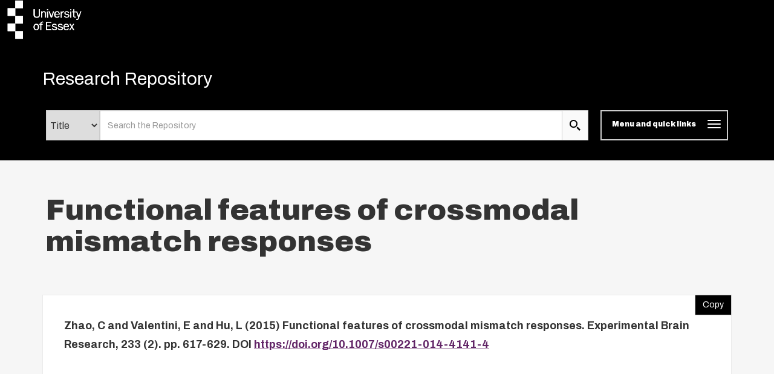

--- FILE ---
content_type: text/html; charset=utf-8
request_url: https://repository.essex.ac.uk/16788/
body_size: 14298
content:
<!DOCTYPE html PUBLIC "-//W3C//DTD XHTML 1.0 Transitional//EN" "http://www.w3.org/TR/xhtml1/DTD/xhtml1-transitional.dtd">
<html xmlns="http://www.w3.org/1999/xhtml" lang="en" class="default">
	<head>
		<meta http-equiv="X-UA-Compatible" content="IE=edge" />
		<title>
			 Functional features of crossmodal mismatch responses 
			-
			Research Repository
		</title>
		<link rel="icon" href="/favicon.ico" type="image/x-icon" />
		<link rel="shortcut icon" href="/favicon.ico" type="image/x-icon" />
                
                <script src="//ajax.googleapis.com/ajax/libs/jquery/3.6.0/jquery.min.js">// <!-- No script --></script>
       <!--<script src="//ajax.googleapis.com/ajax/libs/jquery/2.1.3/jquery.min.js" />-->
	
 
		<meta name="eprints.eprintid" content="16788" />
<meta name="eprints.rev_number" content="26" />
<meta name="eprints.eprint_status" content="archive" />
<meta name="eprints.userid" content="2516" />
<meta name="eprints.dir" content="disk0/00/01/67/88" />
<meta name="eprints.datestamp" content="2016-05-25 10:44:03" />
<meta name="eprints.lastmod" content="2025-12-18 17:35:10" />
<meta name="eprints.status_changed" content="2016-05-25 10:44:03" />
<meta name="eprints.type" content="article" />
<meta name="eprints.metadata_visibility" content="show" />
<meta name="eprints.sword_depositor" content="2516" />
<meta name="eprints.creators_name" content="Zhao, C" />
<meta name="eprints.creators_name" content="Valentini, E" />
<meta name="eprints.creators_name" content="Hu, L" />
<meta name="eprints.creators_id" content="evalent" />
<meta name="eprints.title" content="Functional features of crossmodal mismatch responses" />
<meta name="eprints.ispublished" content="pub" />
<meta name="eprints.subjects" content="RC0321" />
<meta name="eprints.divisions" content="fac_eng" />
<meta name="eprints.divisions" content="dep_psy" />
<meta name="eprints.full_text_status" content="none" />
<meta name="eprints.keywords" content="Event-related potentials (ERPs); Roving paradigm; Deviance detection; Standard formation; Crossmodal mismatch response" />
<meta name="eprints.abstract" content="© 2014, Springer-Verlag Berlin Heidelberg. Research on brain mechanisms of deviance detection and sensory memory trace formation, best indexed by the mismatch negativity, mainly relied on the investigation of responses elicited by auditory stimuli. However, comparable less research reported the mismatch negativity elicited by somatosensory stimuli. More importantly, little is known on the functional features of mismatch deviant and standard responses across different sensory modalities. To directly compare different sensory modalities, we adopted a crossmodal roving paradigm and collected event-related potentials elicited by auditory, non-nociceptive somatosensory, and nociceptive trains of stimuli, during Active and Passive attentional conditions. We applied a topographical segmentation analysis to cluster successive scalp topographies with quasi-stable landscape of significant differences to extract crossmodal mismatch responses. We obtained three main findings. First, across different sensory modalities and attentional conditions, the formation of a standard sensory trace became robust mainly after the second stimulus repetition. Second, the neural representation of a modality deviant stimulus was influenced by the preceding sensory modality. Third, the mismatch negativity significantly covaried between Active and Passive attentional conditions within the same sensory modality, but not between different sensory modalities. These findings provide robust evidence that, while different modalities share a similar process of standard trace formation, the process of deviance detection is largely modality dependent." />
<meta name="eprints.date" content="2015-02-02" />
<meta name="eprints.date_type" content="published" />
<meta name="eprints.publication" content="Experimental Brain Research" />
<meta name="eprints.volume" content="233" />
<meta name="eprints.number" content="2" />
<meta name="eprints.publisher" content="Springer Science and Business Media LLC" />
<meta name="eprints.pagerange" content="617-629" />
<meta name="eprints.id_number" content="10.1007/s00221-014-4141-4" />
<meta name="eprints.refereed" content="TRUE" />
<meta name="eprints.issn" content="0014-4819" />
<meta name="eprints.official_url" content="https://doi.org/10.1007/s00221-014-4141-4" />
<meta name="eprints.dates_date" content="2015-02-02" />
<meta name="eprints.dates_date" content="2014-11-15" />
<meta name="eprints.dates_date" content="2014-11-02" />
<meta name="eprints.dates_date_type" content="published" />
<meta name="eprints.dates_date_type" content="published_online" />
<meta name="eprints.dates_date_type" content="accepted" />
<meta name="eprints.citation" content="  Zhao, C and Valentini, E and Hu, L  (2015) Functional features of crossmodal mismatch responses.  Experimental Brain Research, 233 (2).  pp. 617-629.   DOI https://doi.org/10.1007/s00221-014-4141-4 &lt;https://doi.org/10.1007/s00221-014-4141-4&gt;     " />
<link rel="schema.DC" href="http://purl.org/DC/elements/1.0/" />
<meta name="DC.relation" content="https://repository.essex.ac.uk/16788/" />
<meta name="DC.title" content="Functional features of crossmodal mismatch responses" />
<meta name="DC.creator" content="Zhao, C" />
<meta name="DC.creator" content="Valentini, E" />
<meta name="DC.creator" content="Hu, L" />
<meta name="DC.subject" content="RC0321 Neuroscience. Biological psychiatry. Neuropsychiatry" />
<meta name="DC.description" content="© 2014, Springer-Verlag Berlin Heidelberg. Research on brain mechanisms of deviance detection and sensory memory trace formation, best indexed by the mismatch negativity, mainly relied on the investigation of responses elicited by auditory stimuli. However, comparable less research reported the mismatch negativity elicited by somatosensory stimuli. More importantly, little is known on the functional features of mismatch deviant and standard responses across different sensory modalities. To directly compare different sensory modalities, we adopted a crossmodal roving paradigm and collected event-related potentials elicited by auditory, non-nociceptive somatosensory, and nociceptive trains of stimuli, during Active and Passive attentional conditions. We applied a topographical segmentation analysis to cluster successive scalp topographies with quasi-stable landscape of significant differences to extract crossmodal mismatch responses. We obtained three main findings. First, across different sensory modalities and attentional conditions, the formation of a standard sensory trace became robust mainly after the second stimulus repetition. Second, the neural representation of a modality deviant stimulus was influenced by the preceding sensory modality. Third, the mismatch negativity significantly covaried between Active and Passive attentional conditions within the same sensory modality, but not between different sensory modalities. These findings provide robust evidence that, while different modalities share a similar process of standard trace formation, the process of deviance detection is largely modality dependent." />
<meta name="DC.publisher" content="Springer Science and Business Media LLC" />
<meta name="DC.date" content="2015-02-02" />
<meta name="DC.type" content="Article" />
<meta name="DC.type" content="PeerReviewed" />
<meta name="DC.identifier" content="  Zhao, C and Valentini, E and Hu, L  (2015) Functional features of crossmodal mismatch responses.  Experimental Brain Research, 233 (2).  pp. 617-629.   DOI https://doi.org/10.1007/s00221-014-4141-4 &lt;https://doi.org/10.1007/s00221-014-4141-4&gt;     " />
<meta name="DC.relation" content="https://doi.org/10.1007/s00221-014-4141-4" />
<meta name="DC.relation" content="10.1007/s00221-014-4141-4" />
<link rel="alternate" href="https://repository.essex.ac.uk/cgi/export/eprint/16788/RDFN3/rrepo-eprint-16788.n3" type="text/n3" title="RDF+N3" />
<link rel="alternate" href="https://repository.essex.ac.uk/cgi/export/eprint/16788/RDFXML/rrepo-eprint-16788.rdf" type="application/rdf+xml" title="RDF+XML" />
<link rel="alternate" href="https://repository.essex.ac.uk/cgi/export/eprint/16788/Text/rrepo-eprint-16788.txt" type="text/plain; charset=utf-8" title="ASCII Citation" />
<link rel="alternate" href="https://repository.essex.ac.uk/cgi/export/eprint/16788/XML/rrepo-eprint-16788.xml" type="application/vnd.eprints.data+xml; charset=utf-8" title="EP3 XML" />
<link rel="alternate" href="https://repository.essex.ac.uk/cgi/export/eprint/16788/DIDL/rrepo-eprint-16788.xml" type="text/xml; charset=utf-8" title="MPEG-21 DIDL" />
<link rel="alternate" href="https://repository.essex.ac.uk/cgi/export/eprint/16788/BibTeX/rrepo-eprint-16788.bib" type="text/plain" title="BibTeX" />
<link rel="alternate" href="https://repository.essex.ac.uk/cgi/export/eprint/16788/CSV/rrepo-eprint-16788.csv" type="text/csv; charset=utf-8" title="Multiline CSV" />
<link rel="alternate" href="https://repository.essex.ac.uk/cgi/export/eprint/16788/RIS/rrepo-eprint-16788.ris" type="text/plain" title="Reference Manager" />
<link rel="alternate" href="https://repository.essex.ac.uk/cgi/export/eprint/16788/RDFNT/rrepo-eprint-16788.nt" type="text/plain" title="RDF+N-Triples" />
<link rel="alternate" href="https://repository.essex.ac.uk/cgi/export/eprint/16788/Refer/rrepo-eprint-16788.refer" type="text/plain" title="Refer" />
<link rel="alternate" href="https://repository.essex.ac.uk/cgi/export/eprint/16788/METS/rrepo-eprint-16788.xml" type="text/xml; charset=utf-8" title="METS" />
<link rel="alternate" href="https://repository.essex.ac.uk/cgi/export/eprint/16788/EndNote/rrepo-eprint-16788.enw" type="text/plain; charset=utf-8" title="EndNote" />
<link rel="alternate" href="https://repository.essex.ac.uk/cgi/export/eprint/16788/ContextObject/rrepo-eprint-16788.xml" type="text/xml; charset=utf-8" title="OpenURL ContextObject" />
<link rel="alternate" href="https://repository.essex.ac.uk/cgi/export/eprint/16788/Atom/rrepo-eprint-16788.xml" type="application/atom+xml;charset=utf-8" title="Atom" />
<link rel="alternate" href="https://repository.essex.ac.uk/cgi/export/eprint/16788/MODS/rrepo-eprint-16788.xml" type="text/xml; charset=utf-8" title="MODS" />
<link rel="alternate" href="https://repository.essex.ac.uk/cgi/export/eprint/16788/COinS/rrepo-eprint-16788.txt" type="text/plain; charset=utf-8" title="OpenURL ContextObject in Span" />
<link rel="alternate" href="https://repository.essex.ac.uk/cgi/export/eprint/16788/JSON/rrepo-eprint-16788.js" type="application/json; charset=utf-8" title="JSON" />
<link rel="alternate" href="https://repository.essex.ac.uk/cgi/export/eprint/16788/HTML/rrepo-eprint-16788.html" type="text/html; charset=utf-8" title="HTML Citation" />
<link rel="alternate" href="https://repository.essex.ac.uk/cgi/export/eprint/16788/DC/rrepo-eprint-16788.txt" type="text/plain; charset=utf-8" title="Dublin Core" />
<link rel="alternate" href="https://repository.essex.ac.uk/cgi/export/eprint/16788/DataCiteXML/rrepo-eprint-16788.xml" type="application/xml; charset=utf-8" title="Data Cite XML" />
<link rel="alternate" href="https://repository.essex.ac.uk/cgi/export/eprint/16788/Simple/rrepo-eprint-16788.txt" type="text/plain; charset=utf-8" title="Simple Metadata" />
<link rel="Top" href="https://repository.essex.ac.uk/" />
    <link rel="Sword" href="https://repository.essex.ac.uk/sword-app/servicedocument" />
    <link rel="SwordDeposit" href="https://repository.essex.ac.uk/id/contents" />
    <link rel="Search" type="text/html" href="http://repository.essex.ac.uk/cgi/search" />
    <link rel="Search" type="application/opensearchdescription+xml" href="http://repository.essex.ac.uk/cgi/opensearchdescription" title="Research Repository" />
    <script type="text/javascript" src="https://www.gstatic.com/charts/loader.js"><!--padder--></script><script type="text/javascript">
// <![CDATA[
google.load("visualization", "48", {packages:["corechart", "geochart"]});
// ]]></script><script type="text/javascript">
// <![CDATA[
var eprints_http_root = "https:\/\/repository.essex.ac.uk";
var eprints_http_cgiroot = "https:\/\/repository.essex.ac.uk\/cgi";
var eprints_oai_archive_id = "repository.essex.ac.uk";
var eprints_logged_in = false;
// ]]></script>
    <style type="text/css">.ep_logged_in { display: none }</style>
    <link rel="stylesheet" type="text/css" href="/style/auto-3.3.16.css?ug-2022-q2" />
    <script type="text/javascript" src="/javascript/auto-3.3.16.js"><!--padder--></script>
    <!--[if lte IE 6]>
        <link rel="stylesheet" type="text/css" href="/style/ie6.css" />
   <![endif]-->
    <meta name="Generator" content="EPrints 3.3.16" />
    <meta http-equiv="Content-Type" content="text/html; charset=UTF-8" />
    <meta http-equiv="Content-Language" content="en" />
    
	
		<meta name="theme-color" content="#fff" />
			
		
		<!-- Boostrap -->
		<meta name="viewport" content="width=device-width, initial-scale=1,maximum-scale=1, user-scalable=no" />
		<!-- bootstrap_import -->
		
		<!--<link rel="stylesheet" href="//maxcdn.bootstrapcdn.com/bootstrap/3.3.2/css/bootstrap.min.css" />-->
		<link rel="stylesheet" href="/bootstrap_assets/Styles/bootstrap-3.4.1.css" />
		<!--<script src="//maxcdn.bootstrapcdn.com/bootstrap/3.3.2/js/bootstrap.min.js"></script>-->
		<script src="//maxcdn.bootstrapcdn.com/bootstrap/3.4.1/js/bootstrap.min.js">// <!-- No script --></script>
	
		<!-- /bootstrap_import -->

		<!-- Addition CSS to make bootstrap fit eprints -->
		<link rel="stylesheet" href="/bootstrap_assets/Styles/main.css" />
		<link rel="stylesheet" href="/bootstrap_assets/Styles/bs_overrides.css" />
		<link rel="stylesheet" href="/bootstrap_assets/Styles/ep_overrides.css" />

		<!-- jQuery-observe (https://github.com/kapetan/jquery-observe). Solution for DOM changes that create buttons -->
		<script src="https://cdn.rawgit.com/kapetan/jquery-observe/master/jquery-observe.js">// <!-- No script --></script>
		
		 <!-- Expander -->
		<script src="/bootstrap_assets/Scripts/jquery.expander.min.js">// <!-- No script --></script>
	
                
	
                
        
		<!--  This is where the bootstrap theme for customisation goes -->
		<!--link rel="stylesheet" href="{$config{rel_path}}/bootstrap_assets/Styles/BS_theme/default-bootstrap-theme.css" /-->
		<style type="text/css">
			
/* some CSS for branding header could go here, though the main CSS files would make more sense */
	
		</style>
	
	</head>
	<body>
                
	     <svg style="position:absolute;width:0;height:0;visibility:hidden">
		     <defs>
			     <symbol viewBox="0 0 128 128" id="icon-expand"> 
				     <title>Expand icon</title>
				     <path d="M110,18v92H18V18H110 M128,0H0v128h128V0L128,0z M93,57H71V35H57v22H35v14h22v22h14V71h22V57z"></path> 
			     </symbol>
			     <symbol viewBox="0 0 128 128" id="icon-contract"> 
				     <path d="M110,18v92H18V18H110 M128,0H0v128h128V0L128,0z M93,57H35v14h58V57z"></path> 
			     </symbol>
			     <symbol viewBox="0 0 128 128" id="icon-search">
				     <title>Search icon</title>
				     <g id="icon-search_Layer_2" data-name="Layer 2">
			             <g id="icon-search_Layer_1-2" data-name="Layer 1">
			             <path d="M46.6,14.14A32.82,32.82,0,1,1,14,47,32.73,32.73,0,0,1,46.6,14.14M46.6,0A47,47,0,1,0,93.2,47,46.78,46.78,0,0,0,46.6,0Z">
		                     </path>
				     <polygon points="115.25 128 81.12 93.61 93.88 80.76 128 115.15 115.25 128"></polygon>
	                            </g>
		                    </g>
			    </symbol>
	                    <symbol viewBox="0 0 102 119" id="icon-file">
                                    <title>File icon</title>
                                    <g id="icon-file_Layer_2" stroke="none" stroke-width="1" fill="none" fill-rule="evenodd">
                                    <g id="icon-file_Layer_2" transform="translate(-139.000000, -2060.000000)" fill="#333333" fill-rule="nonzero">
                                    <path d="M190,2094 L156,2094 L156,2086 L190,2086 L190,2094 Z M156,2119 L216,2119 L216,2111 L156,2111 L156,2119 Z M156,2137 L216,2137 L216,2128 L156,2128 L156,2137 Z M156,2154 L216,2154 L216,2145 L156,2145 L156,2154 Z M241,2089.75 L241,2170.5 C241,2175.175 237.175,2179 232.5,2179 L147.5,2179 C142.825,2179 139,2175.175 139,2170.5 L139,2068.5 C139,2063.825 142.825,2060 147.5,2060 L211.25,2060 L241,2089.75 Z M233,2094.5 L207.5,2069 L148,2069 L148,2171 L233,2171 L233,2094.5 Z" id="Shape"></path>
                                    </g>
                                    </g>
                           </symbol>
                           <symbol viewBox="0 0 68 81" id="icon-download">
                               <title>file Download</title>
                               <defs>
                                   <path d="M90.25,42.75 L71.25,42.75 L71.25,14.25 L42.75,14.25 L42.75,42.75 L23.75,42.75 L57,76 L90.25,42.75 L90.25,42.75 Z M23.75,85.5 L23.75,95 L90.25,95 L90.25,85.5 L23.75,85.5 L23.75,85.5 Z" id="path-1"></path>
                                   <rect id="path-3" x="0" y="0" width="237.5" height="237.5"></rect>
                               </defs>
                               <g id="Welcome" stroke="none" stroke-width="1" fill="none" fill-rule="evenodd">
                                   <g id="Desktop-HD-Copy-6" transform="translate(-632.000000, -2247.000000)">
                                       <g id="ic_file_download" transform="translate(609.000000, 2233.000000)">
                                           <mask id="mask-2" fill="white">
                                               <use href="#path-1"></use>
                                           </mask>
                                           <g id="Mask"></g>
                                           <g id="Group" mask="url(#mask-2)">
                                               <g transform="translate(-61.750000, -61.750000)" id="🎨-Color">
                                                   <mask id="mask-4" fill="white">
                                                       <use href="#path-3"></use>
                                                   </mask>
                                                   <use id="Black" fill="#000000" href="#path-3"></use>
                                               </g>
                                           </g>
                                       </g>
                                   </g>
                               </g>
                           </symbol>
                        <symbol viewBox="0 0 500 500" id="icon-envelope-square"> 
                            <g> 
                                <path d="M250,288.7L482.9,22c-1.2-0.4-2.4-1.1-3.7-1.1H20.8c-1.2,0-2.4,0.7-3.7,1.1L250,288.7z"></path> 
                                <path d="M500,49.6c0-3-0.6-5.8-1.2-8.5L333.6,230.1L499,457.6c0.4-2.3,1-4.5,1-7V49.6z"></path> 
                                <path d="M1.3,40.9C0.7,43.7,0,46.4,0,49.5v401.1c0,2.5,0.6,4.7,1.1,7l165.4-227.4L1.3,40.9z"></path> 
                                <path d="M317.6,248.6l-60.9,69.7c-1.9,2.2-4.3,3.3-6.7,3.3s-4.7-1.1-6.6-3.3l-60.9-69.6L15.8,477.8c1.7,0.7,3.3,1.4,5,1.4h458.3   c1.8,0,3.5-0.8,5.1-1.4L317.6,248.6z"></path> 
                            </g> 
                       </symbol>
			  <symbol viewBox="0 0 567.1 567.1" id="icon-social-facebook"> 
                              <path d="M535.4.5H31.7C14.4.5.5 14.5.5 31.7v503.6c0 17.3 14 31.2 31.2 31.2h271.1V347.4H229V262h73.8v-63c0-73.1 44.7-112.9 109.9-112.9 31.2 0 58.1 2.3 65.9 3.4v76.4h-45.2c-35.5 0-42.3 16.9-42.3 41.6V262h84.6l-11 85.4h-73.6v219.3h144.3c17.3 0 31.2-14 31.2-31.2V31.7c0-17.2-14-31.2-31.2-31.2z" stroke="#231f20" stroke-miterlimit="10">
                              </path> 
                         </symbol>
                        <symbol viewBox="0 0 566.4 565.43" id="icon-social-linkedin">
                            <g id="icon-social-linkedin_Layer_2" data-name="Layer 2">
                                <g id="icon-social-linkedin_Layer_1-2" data-name="Layer 1">
                                    <path d="M9.32,187.76h117.5V565.43H9.32ZM68.1,0A68.06,68.06,0,1,1,0,68,68.07,68.07,0,0,1,68.1,0"></path>
                                    <path d="M200.48,187.76H313v51.6h1.61c15.65-29.7,54-61,111.06-61,118.77,0,140.73,78.2,140.73,179.92V565.43H449.13V381.78c0-43.79-.86-100.15-61-100.15-61.08,0-70.4,47.7-70.4,97V565.43H200.48Z"></path>
                                </g>
                            </g>
                        </symbol>
                        <symbol viewBox="0 0 568.1 461.94" id="icon-social-twitter">
                            <g id="icon-social-twitter_Layer_2" data-name="Layer 2">
                                <g id="icon-social-twitter_Layer_1-2" data-name="Layer 1">
                                    <path d="M178.45,461.94c214.37,0,331.68-177.77,331.68-331.68,0-5,0-10-.23-15a237.49,237.49,0,0,0,58.2-60.47A236.26,236.26,0,0,1,501,73.2,117.28,117.28,0,0,0,552.41,8.64,231.88,231.88,0,0,1,478.3,36.83a116.6,116.6,0,0,0-201.64,79.79,128.84,128.84,0,0,0,3,26.6C182.77,138.44,96.84,91.84,39.33,21.37A117,117,0,0,0,75.47,177.09a117.91,117.91,0,0,1-52.74-14.55v1.59a116.82,116.82,0,0,0,93.43,114.35,117.25,117.25,0,0,1-52.51,2,116.57,116.57,0,0,0,108.89,80.93,233.8,233.8,0,0,1-144.81,50A224.33,224.33,0,0,1,0,409.88a331.59,331.59,0,0,0,178.45,52.06">
                                    </path>
                                </g>
                            </g>
                        </symbol>
                        <symbol viewBox="0 0 568.1 461.94" id="icon-social-twitter">
                            <g id="icon-social-twitter_Layer_2" data-name="Layer 2">
                                <g id="icon-social-twitter_Layer_1-2" data-name="Layer 1">
                                    <path d="M178.45,461.94c214.37,0,331.68-177.77,331.68-331.68,0-5,0-10-.23-15a237.49,237.49,0,0,0,58.2-60.47A236.26,236.26,0,0,1,501,73.2,117.28,117.28,0,0,0,552.41,8.64,231.88,231.88,0,0,1,478.3,36.83a116.6,116.6,0,0,0-201.64,79.79,128.84,128.84,0,0,0,3,26.6C182.77,138.44,96.84,91.84,39.33,21.37A117,117,0,0,0,75.47,177.09a117.91,117.91,0,0,1-52.74-14.55v1.59a116.82,116.82,0,0,0,93.43,114.35,117.25,117.25,0,0,1-52.51,2,116.57,116.57,0,0,0,108.89,80.93,233.8,233.8,0,0,1-144.81,50A224.33,224.33,0,0,1,0,409.88a331.59,331.59,0,0,0,178.45,52.06">
                                    </path>
                                </g>
                            </g>
                        </symbol>
		     </defs>
	     </svg>

     
		<script>
                        jQuery('body').append('<div id="blocker"></div>');
                </script>
		

<!-- -->
		<header>
			<div id="branding_header">
	 		 
<!-- bootstrap/branding_header -->
		<div class="container-fluid logo">
		
	   <a href="https://www.essex.ac.uk" class="main-nav__logo"><svg role="img" aria-label="University of Essex Logo" width="150" version="1.1" x="0px" y="0px" viewBox="0 0 178 75" enable-background="new 0 0 178 75" space="preserve" class="main-nav__svg" height="65">
			   <title id="UniversityofEssexLogoTitle">University of Essex logo</title>
			   <rect x="30" width="15" height="15"></rect> <rect x="15" y="15" width="15" height="15"></rect> <rect x="30" y="30" width="15" height="15"></rect> <rect x="15" y="45" width="15" height="15"></rect> <rect x="30" y="60" width="15" height="15"></rect> <path d="M86.1,21c-1.7,0-3,1-3.7,2.5h0v-2.2h-1.7v12.1h1.8v-6.3c0-1.2,0.2-2.3,0.9-3.3c0.6-0.8,1.5-1.2,2.5-1.2      c0.8,0,1.7,0.4,2.1,1.1c0.4,0.6,0.3,1.5,0.3,2.2v7.5h1.8v-6.7c0-1.2,0-2.8-0.6-3.8C88.8,21.7,87.6,21,86.1,21z M94.2,33.4V21.4      h-1.8v12.1H94.2z M94.3,17.1h-2v2.1h2V17.1z M121.1,27.3c0-1,0.1-1.7,0.6-2.6c0.7-1.2,1.7-1.9,3.1-1.9h0.4v-1.8l-0.7,0      c-1.9,0-3,1.5-3.5,3.2h0v-2.8h-1.7v12.1h1.8V27.3z M131,32.1c-1.4,0-3.4-0.6-3.6-2.3l-1.8,0.4c0.6,2.5,2.9,3.4,5.3,3.4      c2.3,0,5-1,5-3.7c0-1.1-0.5-2.1-1.4-2.7c-0.7-0.5-1.6-0.7-2.5-0.8l-1.7-0.3c-1.1-0.2-2.1-0.5-2.1-1.8c0-1.3,1.5-1.8,2.6-1.8      c1.4,0,2.6,0.6,3.1,1.9l1.7-0.4c-0.6-2.2-2.6-3-4.7-3c-2.2,0-4.5,1-4.5,3.5c0,2.1,1.7,3,3.5,3.4l2,0.4c1,0.2,2.3,0.5,2.3,1.8      C133.9,31.7,132.3,32.1,131,32.1z M139.8,33.4V21.4h-1.8v12.1H139.8z M139.9,17.1h-2v2.1h2V17.1z M79.2,45.9h-2.1v1.5h2.1V58h1.8      V47.4h2.8v-1.5h-2.8c0-1.5,0-3,2-3c0.5,0,1,0.1,1.5,0.2l0.4-1.5l-1.7-0.2C80.4,41.2,79.1,43.4,79.2,45.9z M92.4,50.3h6.4v-1.6      h-6.4v-5.2h8.1v-1.8H90.3V58h10.5v-1.8h-8.4V50.3z M110.5,51.8c-0.7-0.5-1.6-0.7-2.5-0.8l-1.7-0.3c-1.1-0.2-2.1-0.5-2.1-1.8      c0-1.3,1.5-1.8,2.5-1.8c1.4,0,2.6,0.6,3.1,1.9l1.7-0.4c-0.6-2.2-2.6-3-4.7-3c-2.2,0-4.5,1-4.5,3.5c0,2.1,1.7,3,3.5,3.3l2,0.4      c1,0.2,2.3,0.5,2.3,1.8c0,1.5-1.6,2-2.9,2c-1.4,0-3.4-0.6-3.6-2.3l-1.8,0.4c0.6,2.5,2.9,3.4,5.3,3.4c2.3,0,5-1,5-3.7      C111.9,53.4,111.5,52.4,110.5,51.8z M122,51.8c-0.7-0.5-1.6-0.7-2.5-0.8l-1.7-0.3c-1.1-0.2-2.1-0.5-2.1-1.8c0-1.3,1.5-1.8,2.6-1.8      c1.4,0,2.6,0.6,3.1,1.9l1.7-0.4c-0.6-2.2-2.6-3-4.7-3c-2.2,0-4.5,1-4.5,3.5c0,2.1,1.7,3,3.5,3.3l2,0.4c1,0.2,2.3,0.5,2.3,1.8      c0,1.5-1.6,2-2.9,2c-1.4,0-3.4-0.6-3.6-2.3l-1.8,0.4c0.6,2.5,2.9,3.4,5.3,3.4c2.3,0,5-1,5-3.7C123.5,53.4,123,52.4,122,51.8z       M130.1,45.6c-3.6,0-5.6,3-5.6,6.4c0,3.4,1.9,6.3,5.5,6.3c2.3,0,4.4-1.3,5.1-3.5l-1.8-0.4c-0.5,1.4-1.7,2.3-3.2,2.3      c-1.3,0-2.5-0.7-3.1-1.8c-0.4-0.9-0.5-1.8-0.5-2.7h8.7C135.5,48.8,133.9,45.6,130.1,45.6z M126.7,50.7c0.1-1.9,1.4-3.7,3.4-3.7      c2.1,0,3.2,1.7,3.2,3.7H126.7z M117.1,30.1l-1.8-0.4c-0.5,1.4-1.7,2.3-3.2,2.3c-1.3,0-2.5-0.7-3.1-1.8c-0.4-0.9-0.5-1.8-0.5-2.7      h8.7c0.1-3.4-1.5-6.5-5.3-6.5c-3.6,0-5.6,3-5.6,6.4c0,3.4,1.9,6.3,5.5,6.3C114.3,33.7,116.4,32.4,117.1,30.1z M112.1,22.5      c2.1,0,3.2,1.7,3.2,3.7h-6.6C108.7,24.3,110,22.5,112.1,22.5z M71.4,45.6c-3.6,0-5.5,2.9-5.5,6.2c0,3.2,1.6,6.4,5.2,6.4      c3.6,0,5.6-3,5.6-6.3C76.7,48.7,74.9,45.6,71.4,45.6z M74,55c-0.6,1.1-1.5,1.7-2.8,1.7c-1.1,0-2.1-0.6-2.6-1.5      c-0.5-1-0.7-2.2-0.7-3.3c0-1,0.1-2.1,0.6-3c0.5-1,1.6-1.7,2.7-1.7c1,0,2,0.5,2.6,1.4c0.6,1,0.8,2.2,0.8,3.3      C74.6,52.9,74.5,54,74,55z M78.5,17.1h-2v10.3c0,1,0,2.3-0.7,3.2c-0.7,0.9-2.4,1.2-3.6,1.3c-1.2,0-2.6-0.3-3.3-1.3      c-0.7-0.9-0.7-2.2-0.7-3.2V17.1h-2.3v10.3c0,1.7,0.1,3.3,1.4,4.7c1.2,1.2,3.1,1.6,4.8,1.6h0c1.8,0,3.6-0.3,4.8-1.6      c1.3-1.3,1.4-3,1.4-4.7V17.1z M145.5,46L145.5,46l-1.9-0.1l0,0L141,50l-2.5-4.1h-2.2l3.6,5.8l-4,6.3l-0.1,0.1h1.9l0,0l3.1-4.9      l3,4.9h2.2l-4.1-6.7L145.5,46z M101.9,33.5l4.1-12.1l0-0.1h-1.8l0,0l-3.3,9.8l-3.3-9.8h-2.1l4.3,12.1L101.9,33.5z M157.8,21.3      L157.8,21.3l-3.3,9.1l-3.2-9l-5.7,0V17l-1.8,0.2v4.2h-2.1v1.5h2.1v6.7c0,2.4,0.8,3.9,3.4,3.9l1.8-0.1v-1.5l-1.4,0.1      c-1.5,0-1.9-0.7-1.9-2.1v-7h4.3l0,0l3.6,10.4l-0.1,0.4c-0.4,1.3-0.9,2.5-2.5,2.5c-0.4,0-0.8-0.1-1.2-0.2l-0.1,0v1.6l0,0      c0.4,0.1,0.9,0.2,1.4,0.2c1.1,0,1.7-0.1,2.5-0.9c0.7-0.7,0.9-1.4,1.2-2.3c0,0,4.7-13.2,4.7-13.2l0-0.1H157.8z" class="main-nav__svg-text hidden-xs"></path></svg></a>	
    
                </div>
	
			</div>
			<div class="clearfix"></div>
			<div id="eprints_header">
		        <nav class="navbar navbar-default" role="navigation">
<!-- subnav -->			
	 		
			<!--<nav class="navbar navbar-default" role="navigation">-->
                                <div class="container uoe_search-nav">
                                        <!-- Brand and toggle get grouped for better mobile display -->
                                        <div class="navbar-header">
							<!--<img alt="{phrase('archive_name')}" src="{$config{rel_path}}{$config{site_logo}}" style="height: 30px"/>-->
                                                        <div class="pull-left">
		                                           <div class="container-fluid logo">
		                                               
	   <a href="https://www.essex.ac.uk" class="main-nav__logo"><svg role="img" aria-label="University of Essex Logo" width="150" version="1.1" x="0px" y="0px" viewBox="0 0 178 75" enable-background="new 0 0 178 75" space="preserve" class="main-nav__svg" height="65">
			   <title id="UniversityofEssexLogoTitle">University of Essex logo</title>
			   <rect x="30" width="15" height="15"></rect> <rect x="15" y="15" width="15" height="15"></rect> <rect x="30" y="30" width="15" height="15"></rect> <rect x="15" y="45" width="15" height="15"></rect> <rect x="30" y="60" width="15" height="15"></rect> <path d="M86.1,21c-1.7,0-3,1-3.7,2.5h0v-2.2h-1.7v12.1h1.8v-6.3c0-1.2,0.2-2.3,0.9-3.3c0.6-0.8,1.5-1.2,2.5-1.2      c0.8,0,1.7,0.4,2.1,1.1c0.4,0.6,0.3,1.5,0.3,2.2v7.5h1.8v-6.7c0-1.2,0-2.8-0.6-3.8C88.8,21.7,87.6,21,86.1,21z M94.2,33.4V21.4      h-1.8v12.1H94.2z M94.3,17.1h-2v2.1h2V17.1z M121.1,27.3c0-1,0.1-1.7,0.6-2.6c0.7-1.2,1.7-1.9,3.1-1.9h0.4v-1.8l-0.7,0      c-1.9,0-3,1.5-3.5,3.2h0v-2.8h-1.7v12.1h1.8V27.3z M131,32.1c-1.4,0-3.4-0.6-3.6-2.3l-1.8,0.4c0.6,2.5,2.9,3.4,5.3,3.4      c2.3,0,5-1,5-3.7c0-1.1-0.5-2.1-1.4-2.7c-0.7-0.5-1.6-0.7-2.5-0.8l-1.7-0.3c-1.1-0.2-2.1-0.5-2.1-1.8c0-1.3,1.5-1.8,2.6-1.8      c1.4,0,2.6,0.6,3.1,1.9l1.7-0.4c-0.6-2.2-2.6-3-4.7-3c-2.2,0-4.5,1-4.5,3.5c0,2.1,1.7,3,3.5,3.4l2,0.4c1,0.2,2.3,0.5,2.3,1.8      C133.9,31.7,132.3,32.1,131,32.1z M139.8,33.4V21.4h-1.8v12.1H139.8z M139.9,17.1h-2v2.1h2V17.1z M79.2,45.9h-2.1v1.5h2.1V58h1.8      V47.4h2.8v-1.5h-2.8c0-1.5,0-3,2-3c0.5,0,1,0.1,1.5,0.2l0.4-1.5l-1.7-0.2C80.4,41.2,79.1,43.4,79.2,45.9z M92.4,50.3h6.4v-1.6      h-6.4v-5.2h8.1v-1.8H90.3V58h10.5v-1.8h-8.4V50.3z M110.5,51.8c-0.7-0.5-1.6-0.7-2.5-0.8l-1.7-0.3c-1.1-0.2-2.1-0.5-2.1-1.8      c0-1.3,1.5-1.8,2.5-1.8c1.4,0,2.6,0.6,3.1,1.9l1.7-0.4c-0.6-2.2-2.6-3-4.7-3c-2.2,0-4.5,1-4.5,3.5c0,2.1,1.7,3,3.5,3.3l2,0.4      c1,0.2,2.3,0.5,2.3,1.8c0,1.5-1.6,2-2.9,2c-1.4,0-3.4-0.6-3.6-2.3l-1.8,0.4c0.6,2.5,2.9,3.4,5.3,3.4c2.3,0,5-1,5-3.7      C111.9,53.4,111.5,52.4,110.5,51.8z M122,51.8c-0.7-0.5-1.6-0.7-2.5-0.8l-1.7-0.3c-1.1-0.2-2.1-0.5-2.1-1.8c0-1.3,1.5-1.8,2.6-1.8      c1.4,0,2.6,0.6,3.1,1.9l1.7-0.4c-0.6-2.2-2.6-3-4.7-3c-2.2,0-4.5,1-4.5,3.5c0,2.1,1.7,3,3.5,3.3l2,0.4c1,0.2,2.3,0.5,2.3,1.8      c0,1.5-1.6,2-2.9,2c-1.4,0-3.4-0.6-3.6-2.3l-1.8,0.4c0.6,2.5,2.9,3.4,5.3,3.4c2.3,0,5-1,5-3.7C123.5,53.4,123,52.4,122,51.8z       M130.1,45.6c-3.6,0-5.6,3-5.6,6.4c0,3.4,1.9,6.3,5.5,6.3c2.3,0,4.4-1.3,5.1-3.5l-1.8-0.4c-0.5,1.4-1.7,2.3-3.2,2.3      c-1.3,0-2.5-0.7-3.1-1.8c-0.4-0.9-0.5-1.8-0.5-2.7h8.7C135.5,48.8,133.9,45.6,130.1,45.6z M126.7,50.7c0.1-1.9,1.4-3.7,3.4-3.7      c2.1,0,3.2,1.7,3.2,3.7H126.7z M117.1,30.1l-1.8-0.4c-0.5,1.4-1.7,2.3-3.2,2.3c-1.3,0-2.5-0.7-3.1-1.8c-0.4-0.9-0.5-1.8-0.5-2.7      h8.7c0.1-3.4-1.5-6.5-5.3-6.5c-3.6,0-5.6,3-5.6,6.4c0,3.4,1.9,6.3,5.5,6.3C114.3,33.7,116.4,32.4,117.1,30.1z M112.1,22.5      c2.1,0,3.2,1.7,3.2,3.7h-6.6C108.7,24.3,110,22.5,112.1,22.5z M71.4,45.6c-3.6,0-5.5,2.9-5.5,6.2c0,3.2,1.6,6.4,5.2,6.4      c3.6,0,5.6-3,5.6-6.3C76.7,48.7,74.9,45.6,71.4,45.6z M74,55c-0.6,1.1-1.5,1.7-2.8,1.7c-1.1,0-2.1-0.6-2.6-1.5      c-0.5-1-0.7-2.2-0.7-3.3c0-1,0.1-2.1,0.6-3c0.5-1,1.6-1.7,2.7-1.7c1,0,2,0.5,2.6,1.4c0.6,1,0.8,2.2,0.8,3.3      C74.6,52.9,74.5,54,74,55z M78.5,17.1h-2v10.3c0,1,0,2.3-0.7,3.2c-0.7,0.9-2.4,1.2-3.6,1.3c-1.2,0-2.6-0.3-3.3-1.3      c-0.7-0.9-0.7-2.2-0.7-3.2V17.1h-2.3v10.3c0,1.7,0.1,3.3,1.4,4.7c1.2,1.2,3.1,1.6,4.8,1.6h0c1.8,0,3.6-0.3,4.8-1.6      c1.3-1.3,1.4-3,1.4-4.7V17.1z M145.5,46L145.5,46l-1.9-0.1l0,0L141,50l-2.5-4.1h-2.2l3.6,5.8l-4,6.3l-0.1,0.1h1.9l0,0l3.1-4.9      l3,4.9h2.2l-4.1-6.7L145.5,46z M101.9,33.5l4.1-12.1l0-0.1h-1.8l0,0l-3.3,9.8l-3.3-9.8h-2.1l4.3,12.1L101.9,33.5z M157.8,21.3      L157.8,21.3l-3.3,9.1l-3.2-9l-5.7,0V17l-1.8,0.2v4.2h-2.1v1.5h2.1v6.7c0,2.4,0.8,3.9,3.4,3.9l1.8-0.1v-1.5l-1.4,0.1      c-1.5,0-1.9-0.7-1.9-2.1v-7h4.3l0,0l3.6,10.4l-0.1,0.4c-0.4,1.3-0.9,2.5-2.5,2.5c-0.4,0-0.8-0.1-1.2-0.2l-0.1,0v1.6l0,0      c0.4,0.1,0.9,0.2,1.4,0.2c1.1,0,1.7-0.1,2.5-0.9c0.7-0.7,0.9-1.4,1.2-2.3c0,0,4.7-13.2,4.7-13.2l0-0.1H157.8z" class="main-nav__svg-text hidden-xs"></path></svg></a>	
    
                                                           </div>
                                                        </div>
			                       <div class="search-nav__heading--main">
                                                    <a href="https://repository.essex.ac.uk/" title="Research Repository" class="navbar-brand">
                                                        Research Repository
                                                        <!-- Include this if you want to display you repo name in the menu at the top <epc:phrase ref="archive_name"/> -->
                                                </a>
					        </div>
                                                <!-- "sr-only" screen reader only  
                                                <h1 class="sr-only"><epc:phrase ref="archive_name" />
                                                </h1>
						-->
	
						<ul class="nav navbar-form">
								<li>
								       <div class="search-nav-control-wrapper">
									       <div class="search-nav-control">
										       <div class="search-nav__heading search-nav__heading--copy hidden">
											     <a href="https://repository.essex.ac.uk/" title="Research Repository" class="navbar-brand">
												     Research Repository
											     </a>     
											</div>
											      
        <form id="smuc_top_searchbar" accept-charset="utf-8" method="get" action="/cgi/simply_advanced_search" aria-label="Publication advanced search">
                <div class="input-group hidden-xs">
                <select name="target_field" id="simply_advanced_searchbar_term_selection" aria-label="Select search field">
                    
                        <option value="title">
                            Title
                        </option>
                    
                        <option value="creators_name">
                            Creators
                        </option>
                    
                </select>
                <input type="search" class="form-control" id="navbar-search" name="value_for_simply_advanced_search" placeholder="Search the Repository" aria-label="search value" />
                <span class="input-group-btn">
                    <button id="btn-search" class="btn btn-default" value="Search" type="submit" name="simply_advanced_action_search" aria-label="search submit">
			    <svg class="search-nav__input-icon" width="18" height="18">
			        <use href="#icon-search">
		                </use>
		           </svg>
                  </button>
                </span>
      </div>
      </form>
     
											      <button id="menu-quick-links-btn" type="button" class="navbar-toggle btn-mq collapsed" data-toggle="collapse" data-target="#mainnav" aria-label="Toggle navigation">
											      <span class="label">Menu and quick links</span>
											      <!--<span class="sr-only">Toggle navigation</span>-->
											      <span style="display: inline-block; text-align:center" class="browse-icon"> 
												  <span class="icon-bar"></span>
												  <span class="icon-bar"></span>
												  <span class="icon-bar"></span>
											      </span>
											      </button>
									       </div>
							               </div>
								</li>
                                                </ul>
                                        </div>
                                        <!-- Collect the nav links, forms, and other content for toggling -->
					<!--outer nav-->

						
                                </div>
								<!-- </nav>-->

	
			        <div id="ep_menu_hidden" class="container">
			            <ul class="ep_tm_key_tools" id="ep_tm_menu_tools"><li><a href="https://repository.essex.ac.uk/cgi/users/home">Login [Admin or PGR students only]</a></li></ul>
			        </div>
	 		
		                    <div class="menu-dd">
                                        <div class="container collapse navbar-collapse collapse" id="mainnav">
						<div id="mainnav-inner" class="col-lg-12 col-md-12 col-sm-12 col-xs-12">
                                                <ul class="nav col-lg-4 col-md-4 col-sm-4">
							<li>
								<a href="http://repository.essex.ac.uk/cgi/latest_tool">
								Latest additions
								</a>
							</li>
							<li>
								<a href="http://repository.essex.ac.uk/cgi/search/simple">
								Simple search
							       </a>
							</li>
							<li>
							       <a href="http://repository.essex.ac.uk/cgi/search/advanced">
							       Advanced search
							       </a>
							</li>
                                                </ul>
                                                <ul class="nav col-lg-4 col-md-4 col-sm-4">
							<li>
								<a href="https://repository.essex.ac.uk/view/year/">
									Browse by 
									Year
								</a>
							</li>
							<li>
								<a href="https://repository.essex.ac.uk/view/subjects/">
									Browse by 
									Subject
								</a>
							</li>
							<li>
								<a href="https://repository.essex.ac.uk/view/divisions/">
									Browse by 
									Department
								</a>
							</li>
							<li>
								<a href="https://repository.essex.ac.uk/view/creators/">
									Browse by 
									Author
								</a>
							</li>
                                                </ul>
						<div id="key_tools" class="nav col-lg-4 col-md-4 col-sm-4">
                                                <ul class="nav">
							<!--inner nav-->
							<li>
						                <a href="https://repository.essex.ac.uk/open-access.html">
                                                                        Open access
                                                                </a>
                                                        </li>
							<li>
						                <a href="https://repository.essex.ac.uk/policies.html">
                                                                        Repository policies
                                                                </a>
                                                        </li>
							<!--move to template-->
                                                </ul>
					</div>
					</div> 
						<div class="visible-md visible-xs"><!-- this is only visable in the mobile view. It displays the menu (Manage Deposits, Admin, Review buffer, etc) as part of the main menu when in mobile view. try zooming in to see it. -->
                                                        <!--epc:pin ref="login_status" /-->
							<div id="login_status"></div>
                                                </div>
                                        </div>
                                    </div>
				
			</nav>	
			</div>
		</header>

<!-- -->
		<div id="main_page" class="">
			<main id="page" class="container">
                                <div class="col-lg-12 col-md-12 col-sm-12 col-xs-12">
					<div class="page-title-wrapper full-width light-bg">
					    <h1 class="container">
					    	

Functional features of crossmodal mismatch responses


					    </h1>
				        </div>
					<div class="ep_summary_content"><div class="ep_summary_content_left"></div><div class="ep_summary_content_right"></div><div class="ep_summary_content_top"></div><div class="ep_summary_content_main">
    <div id="summary_citation" class="full-width light-bg summary-widget">
      <div class="tab-content container">
        <div id="citation_har" class="active tab-pane hidden">
          <p id="har_inner" class="well well-small">


    <span class="person_name">Zhao, C</span> and <span class="person_name">Valentini, E</span> and <span class="person_name">Hu, L</span>
  

(2015)

<em>Functional features of crossmodal mismatch responses.</em>


    Experimental Brain Research, 233 (2).
     pp. 617-629.
    <!--<if test="issn"> ISSN <print expr="issn"/></if>-->
     DOI <a href="https://doi.org/10.1007/s00221-014-4141-4" target="_blank">https://doi.org/10.1007/s00221-014-4141-4</a>
  


  


</p>
        </div>
        <div id="citation_van" class="tab-pane hidden">
          <p id="van_inner" class="well well-small">


    <span class="person_name">Zhao, C</span> and <span class="person_name">Valentini, E</span> and <span class="person_name">Hu, L</span>
  

(2015)

<em>Functional features of crossmodal mismatch responses.</em>


    Experimental Brain Research, 233 (2).
     pp. 617-629.
    <!--<if test="issn"> ISSN <print expr="issn"/></if>-->
     DOI <a href="https://doi.org/10.1007/s00221-014-4141-4" target="_blank">https://doi.org/10.1007/s00221-014-4141-4</a>
  


  


</p>
        </div>
        <div id="citation_apa" class="tab-pane active">
                      <p id="apa_inner" class="well well-small apa_inner_light">
		<span class="copy_tooltip">
		  <button class="btn btn-default btn-cite" href="#" onclick="copyText('ep_citation_default', 'citation_tooltip_default');" onmouseout="outFunc('citation_tooltip_default');">
			  <div class="tooltiptext" id="citation_tooltip_default" style="margin-left: -115px;">Copy to clipboard</div>Copy</button>
	        </span>
		        


    <span class="person_name">Zhao, C</span> and <span class="person_name">Valentini, E</span> and <span class="person_name">Hu, L</span>
  

(2015)

<em>Functional features of crossmodal mismatch responses.</em>


    Experimental Brain Research, 233 (2).
     pp. 617-629.
    <!--<if test="issn"> ISSN <print expr="issn"/></if>-->
     DOI <a href="https://doi.org/10.1007/s00221-014-4141-4" target="_blank">https://doi.org/10.1007/s00221-014-4141-4</a>
  


  



		          <input id="ep_citation_default" class="hidden_copy_text" value="  Zhao, C and Valentini, E and Hu, L  (2015) Functional features of crossmodal mismatch responses.  Experimental Brain Research, 233 (2).  pp. 617-629.   DOI https://doi.org/10.1007/s00221-014-4141-4 &lt;https://doi.org/10.1007/s00221-014-4141-4&gt;     " type="hidden" />
	              </p>
        </div>
      </div>
      <ul class="nav nav-tabs btn-group hidden">
        <li class="active"><button type="button" class="btn btn-default" data-toggle="tab" href="#citation_har">Harvard</button></li>
        <li><button type="button" class="btn btn-default" data-toggle="tab" href="#citation_van">Vancouver</button></li>
        <li><button type="button" class="btn btn-default" data-toggle="tab" href="#citation_apa">APA</button></li>
      </ul>
    </div>

<div class="row">
  <br />
  <br />
  <div id="summarypage_left" class="col-lg-8 col-md-8 col-sm-8 col-xs-12">
         
    <div id="summary_abstract" class="col-lg-12 col-md-12 col-sm-12 col-xs-12 summary-widget">
      <h2>Abstract</h2>
      <div class="expandable">
        <p>© 2014, Springer-Verlag Berlin Heidelberg. Research on brain mechanisms of deviance detection and sensory memory trace formation, best indexed by the mismatch negativity, mainly relied on the investigation of responses elicited by auditory stimuli. However, comparable less research reported the mismatch negativity elicited by somatosensory stimuli. More importantly, little is known on the functional features of mismatch deviant and standard responses across different sensory modalities. To directly compare different sensory modalities, we adopted a crossmodal roving paradigm and collected event-related potentials elicited by auditory, non-nociceptive somatosensory, and nociceptive trains of stimuli, during Active and Passive attentional conditions. We applied a topographical segmentation analysis to cluster successive scalp topographies with quasi-stable landscape of significant differences to extract crossmodal mismatch responses. We obtained three main findings. First, across different sensory modalities and attentional conditions, the formation of a standard sensory trace became robust mainly after the second stimulus repetition. Second, the neural representation of a modality deviant stimulus was influenced by the preceding sensory modality. Third, the mismatch negativity significantly covaried between Active and Passive attentional conditions within the same sensory modality, but not between different sensory modalities. These findings provide robust evidence that, while different modalities share a similar process of standard trace formation, the process of deviance detection is largely modality dependent.</p>
      </div>
    </div>
    <!--<script type="text/javascript">
            jQuery(document).ready(function() {
            jQuery('div.expandable').expander( { slicePoint: 1000, expandPrefix: '...', expandText: '<button type="button" class="btn btn-default btn-mq" id="abstract_readmore_button">Read More</button>', userCollapseText: '<button type="button" class="btn btn-docklands-prime" id="abstract_readmore_button">Read Less</button>' } );
            }); 
    </script>-->

    <div id="summary_metadata" class="col-lg-12 col-md-12 col-sm-12 col-xs-12 summary-widget">
         <div class="panel panel-default">
                <div class="panel-heading">
                  <h2 class="panel-title">
                    <a class="panel-toggler collapsed" data-toggle="collapse" data-parent="#metadata-accordion" href="#collapse_metadata" aria-expanded="false">	  
                    Item Metadata
			    <span class="pull-right">
			        <svg class="accordion-icon accordion-icon-medium" width="30" height="30">
				    <use href="#icon-expand"></use>
		                </svg>
			        <svg class="accordion-icon accordion-icon-medium hidden" width="30" height="30">
				    <use href="#icon-contract"></use>
		                </svg>
			    </span>
                   </a>
                 </h2>
	        </div>
		 <div id="collapse_metadata" class="panel-collapse collapse" aria-expanded="false" style="height: 0px;">
                  <div class="panel-body">
                      <table class="table" style="margin-bottom: 1em; margin-top: 1em;" cellpadding="3">
                           <tr class="main_meta_table_row">
                             <th align="right">Item Type:</th>
                             <td valign="top">
                               Article
                               
                               
                               
                             </td>
                           </tr>
                        
                        
                          
                        
                          
                        
                          
                            <tr>
                              <th align="right">Uncontrolled Keywords:</th>
                              <td valign="top">Event-related potentials (ERPs); Roving paradigm; Deviance detection; Standard formation; Crossmodal mismatch response</td>
                            </tr>
                          
                        
                          
                            <tr>
                              <th align="right">Subjects:</th>
                              <td valign="top"><a href="https://repository.essex.ac.uk/view/subjects/RC0321.html">R Medicine &gt; RC Internal medicine &gt; RC0321 Neuroscience. Biological psychiatry. Neuropsychiatry</a></td>
                            </tr>
                          
                        
                          
                            <tr>
                              <th align="right">Divisions:</th>
                              <td valign="top"><a href="https://repository.essex.ac.uk/view/divisions/fac=5Feng/">Faculty of Science and Health</a><br /><a href="https://repository.essex.ac.uk/view/divisions/dep=5Fpsy/">Faculty of Science and Health &gt; Psychology, Department of </a></td>
                            </tr>
                          
                        
                          
                            <tr>
                              <th align="right">SWORD Depositor:</th>
                              <td valign="top">

<span class="ep_name_citation">Unnamed user with email <a href="mailto:elements@essex.ac.uk">elements@essex.ac.uk</a></span>

</td>
                            </tr>
                          
                        
                          
                            <tr>
                              <th align="right">Depositing User:</th>
                              <td valign="top">

<span class="ep_name_citation">Unnamed user with email <a href="mailto:elements@essex.ac.uk">elements@essex.ac.uk</a></span>

</td>
                            </tr>
                          
                        
                          
                            <tr>
                              <th align="right">Date Deposited:</th>
                              <td valign="top">25 May 2016 10:44</td>
                            </tr>
                          
                        
                          
                            <tr>
                              <th align="right">Last Modified:</th>
                              <td valign="top">18 Dec 2025 17:35</td>
                            </tr>
                          
                        
                            <tr>
                              <th align="right">URI:</th>
                              <td valign="top"><a href="http://repository.essex.ac.uk/id/eprint/16788">http://repository.essex.ac.uk/id/eprint/16788</a></td>
                            </tr>
                      </table>
                    </div>
                 </div>
              </div>
     </div>
    <script type="text/javascript">
//<![CDATA[
    jQuery(document).ready(function () {
	    jQuery('#summary_metadata > .panel-title > a.panel-toggler').click(function () {
            jQuery(this).find("svg.accordion-icon")
                .toggleClass('hidden');
            jQuery(this).parent().find(".btn-sm").toggle();
        });
		    });
//]]>
</script> 
  </div>

  <div id="summarypage_right" class="col-lg-4 col-md-4 col-sm-4 col-xs-12 container-fluid">
	  
    <script type="text/javascript" src="https://cdnjs.cloudflare.com/ajax/libs/mustache.js/0.8.1/mustache.min.js">// <!-- No script --></script>
    <div id="summary_share" class="col-lg-12 col-md-12 col-sm-12 col-xs-12 summary-widget ">
	<h2>Share and export</h2>
      <div class="social-buttons">
	      <a class="share_button share__button--facebook" href="https://www.facebook.com/sharer/sharer.php?u=https://repository.essex.ac.uk/16788">
            <svg width="16" height="16" class="icon">
            <title>Facebook</title>
            <use href="#icon-social-facebook"></use>
        </svg>
        </a>
        <a class="share_button share__button--twitter" href="https://twitter.com/share?url=https://repository.essex.ac.uk/16788">
            <svg width="16" height="16" class="icon">
            <title>Twitter</title>
            <use href="#icon-social-twitter"></use>
        </svg>
        </a>
	<a class="share_button share__button--linkedin" href="https://linkedin.com/shareArticle?mini=true&amp;url=https://repository.essex.ac.uk/16788&amp;title=Functional features of crossmodal mismatch responses">
            <svg width="16" height="16" class="icon">
            <title>LinkedIn</title>
            <use href="#icon-social-linkedin"></use>
        </svg>
        </a>
	<a class="share_button share__button--mail" href="mailto:?subject=Interesting%20Essex%20Repository%20item%20-%20Functional features of crossmodal mismatch responses&amp;body=https://repository.essex.ac.uk/16788">
            <svg width="16" height="16" class="icon">
            <title>Email</title>
            <use href="#icon-envelope-square"></use>
        </svg>
        </a>
      </div>

    
    </div>
    
      <div id="summary_export" class="col-lg-12 col-md-12 col-sm-12 col-xs-12 summary-widget container-fluid">
        <div class="row">
          <!-- enable if edit to eprints_render has been made: http://wiki.eprints.org/w/Export_bar_on_abstract_page -->
          <div class=""><form method="get" accept-charset="utf-8" action="/cgi/export_redirect"><input name="dataobj" id="dataobj" value="16788" type="hidden" /><div class="col-lg-8 col-md-8"><select name="format" class="form-control" aria-label="Select export data type"><option value="RDFN3">RDF+N3</option><option value="RDFXML">RDF+XML</option><option value="Text">ASCII Citation</option><option value="XML">EP3 XML</option><option value="DIDL">MPEG-21 DIDL</option><option value="BibTeX">BibTeX</option><option value="CSV">Multiline CSV</option><option value="RIS">Reference Manager</option><option value="RDFNT">RDF+N-Triples</option><option value="Refer">Refer</option><option value="METS">METS</option><option value="EndNote">EndNote</option><option value="ContextObject">OpenURL ContextObject</option><option value="Atom">Atom</option><option value="MODS">MODS</option><option value="COinS">OpenURL ContextObject in Span</option><option value="JSON">JSON</option><option value="HTML">HTML Citation</option><option value="DC">Dublin Core</option><option value="DataCiteXML">Data Cite XML</option><option value="Simple">Simple Metadata</option></select></div><div class="col-lg-4 col-md-4"><input type="submit" value="Export" class="form-control" /></div></form></div>
        </div>
      </div>



    
     
    
        <div id="summary_downloads" class="col-lg-12 col-md-12 col-sm-12 col-xs-12 summary-widget">
          <h2>Available files</h2>
              Full text not available from this repository.
              
                <a href="https://doi.org/10.1007/s00221-014-4141-4">https://doi.org/10.1007/s00221-014-4141-4</a>
              
              
        </div>
    

      

    

    <script type="text/javascript">
//<![CDATA[
	    jQuery(document).ready(function() {
            jQuery("#downloads-accordion").find('div.panel-collapse').first().addClass( "in" );
	    jQuery("#downloads-accordion").find('use').first().attr( 'href', "#icon-contract" );
	    jQuery('.panel-title > a.panel-toggler').click(function () {
            jQuery(this).find("svg > use").attr('href', function(index, attr){
                return attr == "#icon-expand" ? "#icon-contract" : "#icon-expand";

		    });
		   }); 	    

            });
//]]>

    </script>


    <!--  Excluded as depends on ALtmetics, DOI and IRstats2 -->
    <div id="summary_statistics" class="col-lg-12 col-md-12 col-sm-12 col-xs-12 summary-widget">
      <h2>Statistics</h2>
           
      <h3 class="stats-sub-title">Altmetrics</h3>
	       
			   <!--<div id="summary_altmetric" data-altmetric-id-type="doi" data-altmetric-id="{$item{official_url}}"/>-->
		       <div id="summary_altmetric" data-altmetric-id-type="doi" data-altmetric-id="10.1007/s00221-014-4141-4"></div>
	           
        <script type="text/javascript">
//<![CDATA[
          new EP_Altmetric_Badge( 'summary_altmetric' );
// ]]></script>
      
      <h3 class="stats-sub-title">Downloads</h3>
      <div id="irstats2_summary_page_counter">
	 <span id="irstats2_summary_page_counter_downloads"></span><span> downloads and <span id="irstats2_summary_page_short_views"></span>
			      page views since this item was published</span>
      <script type="text/javascript">
           document.observe("dom:loaded",function(){
		var irstats2_summary_page_eprintid = '16788';
                new EPJS_Stats_Counter ( { 'context': {
                        'range':'_ALL_',
                        'set_name': 'eprint',
                        'set_value': irstats2_summary_page_eprintid,
                        'datatype':'downloads'},
                        'options': {
                        'container_id': 'irstats2_summary_page_counter_downloads'
                        } } );
                new EPJS_Stats_Counter ( { 'context': {
                        'range':'_ALL_',
                        'set_name': 'eprint',
                        'set_value': irstats2_summary_page_eprintid,
                        'datatype':'views'},
                        'options': {
                        'container_id': 'irstats2_summary_page_short_views'
                        } } );
                });
       </script>
      </div>
      <div id="irstats2_summary_page_downloads" class="irstats2_graph"></div>
      <script type="text/javascript">
            document.observe("dom:loaded",function(){

		var irstats2_summary_page_eprintid = '16788';

		new EPJS_Stats_GoogleGraph ( { 'context': {
			'range':'_ALL_',
			'set_name': 'eprint',
			'set_value': irstats2_summary_page_eprintid,
			'datatype':'downloads' },
			'options': {
			'container_id': 'irstats2_summary_page_downloads', 'date_resolution':'month','graph_type':'column'
			} } );
		});

          
      </script>
      <p><a class="btn btn-primary btn-sm" href="/cgi/stats/report/eprint/16788">View detailed statistics</a></p>
    </div>

</div>
</div>
<br />
<div class="row">
  
      <div id="summary_buttons" class="col-lg-12 col-md-12 col-sm-12 col-xs-12 summary-widget">
          <div class="btn-group pull-left">
		<a class="btn btn-primary btn-sm" href="mailto:repository@essex.ac.uk?subject=I want to request a correction to  this record: Research Repository #16788">Request a correction to this record</a>
		<a class="btn btn-primary btn-sm" href="https://repository.essex.ac.uk/cgi/users/home?screen=EPrint%3A%3AView&amp;eprintid=16788">Edit item (Admin only)</a>
	  </div>
        <!-- exluded as its not very styleable  
	<epc:foreach expr="action_list('eprint_summary_page_actions',$item)" iterator="action">
            <epc:print expr="$action.action_button()" />
          </epc:foreach>
	-->
      </div>
    
</div>

</div><div class="ep_summary_content_bottom"></div><div class="ep_summary_content_after"></div></div>
                               </div>
			</main>
               </div>
<!-- -->
		<footer class="bs-footer">
			<!--<div class="container">
				<div class="ep_tm_eprints_logo">
					<a href="http://eprints.org/software/">
					<img alt="EPrints Logo" src="{$config{rel_path}}/images/eprintslogo.gif" />
					</a>
				</div>
				<epc:phrase ref="template:about_eprints" />
			</div>-->
			<div id="branding_footer">
			<div class="container">
	 	 	     
		<div class="uoe-footer ep_tm_footer ep_noprint row no-gutter">
			<div class="col-md-3 col-sm-6 col-xs-12">
			<h3>University of Essex Research Repository</h3>
				<!--<epc:phrase ref="template:about_uoe_repo"/>-->
			<ul class="list-unstyled">
			  <li>
				   <a href="https://repository.essex.ac.uk/about.html">
                                     About
			           </a>
                          </li>
			  <li>
	                           <a href="https://repository.essex.ac.uk/accessibility-statement.html">
                                     Accessibility
                                   </a>
                          </li>
			</ul>
			<br />
			<h3>Contact</h3>
			
<div class="">
Any correspondence concerning this specific repository should be sent to <a href="mailto:repository@essex.ac.uk">repository@essex.ac.uk</a>
</div>

			</div>
			<div class="col-md-3 col-sm-6 col-xs-12">
			<h3>Credits</h3>
			
<div class="list-group">The University of Essex Research Repository is powered by <em><a href="http://eprints.org/software/">EPrints 3</a></em> which is developed by the <a href="http://www.ecs.soton.ac.uk/">School of Electronics and Computer Science</a> at the University of Southampton. <a href="https://repository.essex.ac.uk/eprints/">More information and software credits</a>.</div>
			</div>
			<div class="col-md-3 col-sm-6 col-xs-12">
			<h3>OAI</h3>
			
<div class="">
The University of Essex Research Repository supports <a href="http://www.openarchives.org"><abbr title="Open Archives Protocol for Metadata Harvesting v2.0">OAI 2.0</abbr></a> with a base URL of <tt>https://repository.essex.ac.uk/cgi/oai2</tt>	
</div>

			</div>
			<div class="col-md-3 col-sm-6 col-xs-12 hidden-sm hidden-xs uoe-footer-bg-img">
			</div> 
		</div> 
			<div class="copyright"><span>© 2023 University of Essex. All rights reserved</span></div>

<!-- Space for corporate footer -->
	
			</div>
			</div>
		</footer>

                
        

				<!--<script src="{$config{rel_path}}/bootstrap_assets/Scripts/scroll.js" />-->
	
		<!-- Scripts to override some eprints defaults and allow the default bootstrap to style everything -->
		<script src="/bootstrap_assets/Scripts/buttons.js">// <!-- No script --></script>
		<script src="/bootstrap_assets/Scripts/menu.js">// <!-- No script --></script>
		<script src="/bootstrap_assets/Scripts/forms.js">// <!-- No script --></script>
		
		<!--script src="https://rawgit.com/UEL-LLS/eprints-jquery-scripts/master/ep_toolbox.js" /-->
		<script src="/bootstrap_assets/Scripts/workflow.js">// <!-- No script --></script>
		<script src="/bootstrap_assets/Scripts/workflow_icons.js">// <!-- No script --></script>
		
		<!-- script to make more things panels -->
		<script src="/bootstrap_assets/Scripts/ep_toolbox.js">// <!-- No script --></script>
		
		<!-- script to make the admin settings look better -->
		<script src="/bootstrap_assets/Scripts/admin_menus.js">// <!-- No script --></script>
		
		<!-- script to make the tabs above stuff look better -->
		<script src="/bootstrap_assets/Scripts/tabs.js">// <!-- No script --></script>


		<script src="/bootstrap_assets/Scripts/table-destroyer.js">// <!-- No script --></script>
		<script src="/bootstrap_assets/Scripts/ep_search_control.js">// <!-- No script --></script>
		<script src="/bootstrap_assets/Scripts/bazaar-styler.js">// <!-- No script --></script>
		<script src="/bootstrap_assets/Scripts/ep_warnings.js">// <!-- No script --></script>
		<script src="/bootstrap_assets/Scripts/adv_search.js">// <!-- No script --></script>
                

		<!-- important script to allow bootstrap.js to hide things, without Prototype getting upset and throwing a hissy fit. -->
		<!-- from https://gist.github.com/andyhausmann/56ae58af55b14ecd56df --> 
		<script>
		jQuery(document).ready( function() {
			var isBootstrapEvent = false;
			if (window.jQuery) {
				var all = jQuery('*');
				jQuery.each(['hide.bs.dropdown',
					'hide.bs.collapse',
					'hide.bs.modal',
					'hide.bs.tooltip',
					'hide.bs.popover'], function(index, eventName) {
					all.on(eventName, function( event ) {
						isBootstrapEvent = true;
					});
				});
			}
			var originalHide = Element.hide;
			Element.addMethods({
				hide: function(element) {
					if(isBootstrapEvent) {
						isBootstrapEvent = false;
						return element;
					}
					return originalHide(element);
				}
			});
		}); 
		</script>	
		<script>
			jQuery(document).ready(function() {
				jQuery('#blocker').remove();
			});
                </script>
	</body>
</html>

--- FILE ---
content_type: text/javascript
request_url: https://repository.essex.ac.uk/bootstrap_assets/Scripts/adv_search.js
body_size: 603
content:
/**************************
 Script to add the bootstrap
 form classes to the eprints
 workflow
***************************/
var j = jQuery.noConflict();

j(document).ready(function () {

	//add the classes to make the form look right. lots of form control stuff. Using col- stuff instead of form-groups as eprints loves tables, and the second tr for the help breaks it all if you dont do it this way
	j('.ep_search_fields .ep_multi_input').closest('form').addClass('form-inline row');	
	j('.ep_search_fields .ep_multi_input').addClass('col-md-10');	
	j('.ep_search_fields .ep_multi_help').addClass('col-md-1');
	j('table.ep_search_fields th').addClass('col-md-2');
	j('table.ep_search_fields').addClass('table');
	j('.ep_search_fields .ep_multi_input select,.ep_search_fields .ep_multi_input input').addClass('form-control');	

	//remove the old styling elements and allow the bs table to do it instead
	j('.ep_search_fields .ep_multi_input').removeClass('ep_multi_input');	
	j('.ep_search_fields .ep_multi_heading').removeClass('ep_multi_heading');	
	j('.ep_search_fields .ep_multi_help').removeClass('ep_multi_help');	

	//style the buttons and text at the top byt putting them in a well, as search controls also go in one
    if(j('.ep_search_buttons:first').length){
        var first_button = j('.ep_search_buttons:first');
        j(first_button).prev().add(first_button).wrapAll('<div class="well well-sm"><div class="text-center"></div></div>');
        j('.ep_search_buttons:last').wrapAll('<div class="well well-sm"><div class="text-center"></div></div>');
        j('.ep_search_buttons').removeClass('ep_search_buttons');	
    }

	

});
